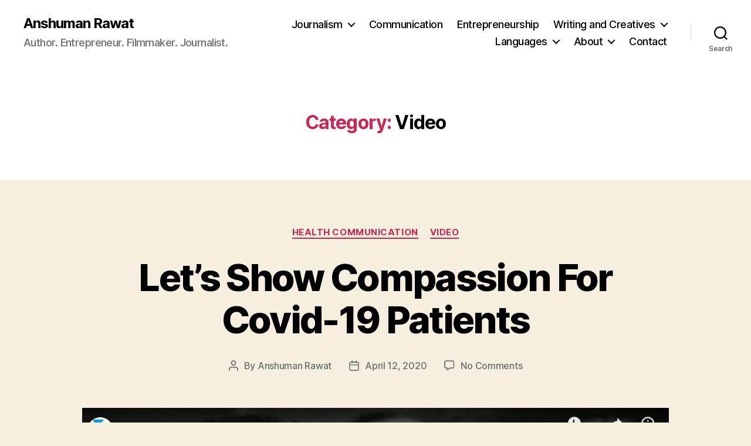

--- FILE ---
content_type: text/html; charset=utf-8
request_url: https://www.google.com/recaptcha/api2/aframe
body_size: 268
content:
<!DOCTYPE HTML><html><head><meta http-equiv="content-type" content="text/html; charset=UTF-8"></head><body><script nonce="p7uz5qVOL9EBV96vvoK5MA">/** Anti-fraud and anti-abuse applications only. See google.com/recaptcha */ try{var clients={'sodar':'https://pagead2.googlesyndication.com/pagead/sodar?'};window.addEventListener("message",function(a){try{if(a.source===window.parent){var b=JSON.parse(a.data);var c=clients[b['id']];if(c){var d=document.createElement('img');d.src=c+b['params']+'&rc='+(localStorage.getItem("rc::a")?sessionStorage.getItem("rc::b"):"");window.document.body.appendChild(d);sessionStorage.setItem("rc::e",parseInt(sessionStorage.getItem("rc::e")||0)+1);localStorage.setItem("rc::h",'1768986471806');}}}catch(b){}});window.parent.postMessage("_grecaptcha_ready", "*");}catch(b){}</script></body></html>